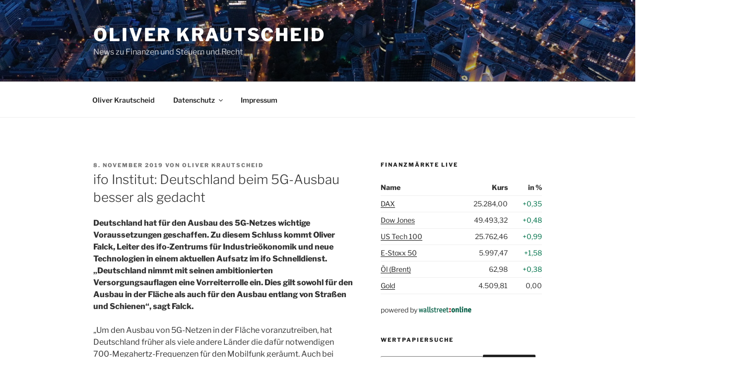

--- FILE ---
content_type: text/css; charset=utf-8
request_url: https://oliver-krautscheid.com/wp-content/cache/min/1/wp-content/themes/twentyseventeen/assets/fonts/font-libre-franklin.css?ver=1735441531
body_size: 298
content:
@font-face{font-family:'Libre Franklin';font-style:normal;font-display:swap;font-weight:300;src:url(../../../../../../../../themes/twentyseventeen/assets/fonts/libre-franklin/libre-franklin-vietnamese-300-normal.woff2?ver=13) format('woff2'),url(../../../../../../../../themes/twentyseventeen/assets/fonts/libre-franklin/libre-franklin-all-300-normal.woff?ver=13) format('woff');unicode-range:U+0102-0103,U+0110-0111,U+0128-0129,U+0168-0169,U+01A0-01A1,U+01AF-01B0,U+1EA0-1EF9,U+20AB}@font-face{font-family:'Libre Franklin';font-style:normal;font-display:swap;font-weight:300;src:url(../../../../../../../../themes/twentyseventeen/assets/fonts/libre-franklin/libre-franklin-latin-ext-300-normal.woff2?ver=13) format('woff2'),url(../../../../../../../../themes/twentyseventeen/assets/fonts/libre-franklin/libre-franklin-all-300-normal.woff?ver=13) format('woff');unicode-range:U+0100-024F,U+0259,U+1E00-1EFF,U+2020,U+20A0-20AB,U+20AD-20CF,U+2113,U+2C60-2C7F,U+A720-A7FF}@font-face{font-family:'Libre Franklin';font-style:normal;font-display:swap;font-weight:300;src:url(../../../../../../../../themes/twentyseventeen/assets/fonts/libre-franklin/libre-franklin-latin-300-normal.woff2?ver=13) format('woff2'),url(../../../../../../../../themes/twentyseventeen/assets/fonts/libre-franklin/libre-franklin-all-300-normal.woff?ver=13) format('woff');unicode-range:U+0000-00FF,U+0131,U+0152-0153,U+02BB-02BC,U+02C6,U+02DA,U+02DC,U+2000-206F,U+2074,U+20AC,U+2122,U+2191,U+2193,U+2212,U+2215,U+FEFF,U+FFFD}@font-face{font-family:'Libre Franklin';font-style:italic;font-display:swap;font-weight:300;src:url(../../../../../../../../themes/twentyseventeen/assets/fonts/libre-franklin/libre-franklin-vietnamese-300-italic.woff2?ver=13) format('woff2'),url(../../../../../../../../themes/twentyseventeen/assets/fonts/libre-franklin/libre-franklin-all-300-italic.woff?ver=13) format('woff');unicode-range:U+0102-0103,U+0110-0111,U+0128-0129,U+0168-0169,U+01A0-01A1,U+01AF-01B0,U+1EA0-1EF9,U+20AB}@font-face{font-family:'Libre Franklin';font-style:italic;font-display:swap;font-weight:300;src:url(../../../../../../../../themes/twentyseventeen/assets/fonts/libre-franklin/libre-franklin-latin-ext-300-italic.woff2?ver=13) format('woff2'),url(../../../../../../../../themes/twentyseventeen/assets/fonts/libre-franklin/libre-franklin-all-300-italic.woff?ver=13) format('woff');unicode-range:U+0100-024F,U+0259,U+1E00-1EFF,U+2020,U+20A0-20AB,U+20AD-20CF,U+2113,U+2C60-2C7F,U+A720-A7FF}@font-face{font-family:'Libre Franklin';font-style:italic;font-display:swap;font-weight:300;src:url(../../../../../../../../themes/twentyseventeen/assets/fonts/libre-franklin/libre-franklin-latin-300-italic.woff2?ver=13) format('woff2'),url(../../../../../../../../themes/twentyseventeen/assets/fonts/libre-franklin/libre-franklin-all-300-italic.woff?ver=13) format('woff');unicode-range:U+0000-00FF,U+0131,U+0152-0153,U+02BB-02BC,U+02C6,U+02DA,U+02DC,U+2000-206F,U+2074,U+20AC,U+2122,U+2191,U+2193,U+2212,U+2215,U+FEFF,U+FFFD}@font-face{font-family:'Libre Franklin';font-style:normal;font-display:swap;font-weight:400;src:url(../../../../../../../../themes/twentyseventeen/assets/fonts/libre-franklin/libre-franklin-vietnamese-400-normal.woff2?ver=13) format('woff2'),url(../../../../../../../../themes/twentyseventeen/assets/fonts/libre-franklin/libre-franklin-all-400-normal.woff?ver=13) format('woff');unicode-range:U+0102-0103,U+0110-0111,U+0128-0129,U+0168-0169,U+01A0-01A1,U+01AF-01B0,U+1EA0-1EF9,U+20AB}@font-face{font-family:'Libre Franklin';font-style:normal;font-display:swap;font-weight:400;src:url(../../../../../../../../themes/twentyseventeen/assets/fonts/libre-franklin/libre-franklin-latin-ext-400-normal.woff2?ver=13) format('woff2'),url(../../../../../../../../themes/twentyseventeen/assets/fonts/libre-franklin/libre-franklin-all-400-normal.woff?ver=13) format('woff');unicode-range:U+0100-024F,U+0259,U+1E00-1EFF,U+2020,U+20A0-20AB,U+20AD-20CF,U+2113,U+2C60-2C7F,U+A720-A7FF}@font-face{font-family:'Libre Franklin';font-style:normal;font-display:swap;font-weight:400;src:url(../../../../../../../../themes/twentyseventeen/assets/fonts/libre-franklin/libre-franklin-latin-400-normal.woff2?ver=13) format('woff2'),url(../../../../../../../../themes/twentyseventeen/assets/fonts/libre-franklin/libre-franklin-all-400-normal.woff?ver=13) format('woff');unicode-range:U+0000-00FF,U+0131,U+0152-0153,U+02BB-02BC,U+02C6,U+02DA,U+02DC,U+2000-206F,U+2074,U+20AC,U+2122,U+2191,U+2193,U+2212,U+2215,U+FEFF,U+FFFD}@font-face{font-family:'Libre Franklin';font-style:italic;font-display:swap;font-weight:400;src:url(../../../../../../../../themes/twentyseventeen/assets/fonts/libre-franklin/libre-franklin-vietnamese-400-italic.woff2?ver=13) format('woff2'),url(../../../../../../../../themes/twentyseventeen/assets/fonts/libre-franklin/libre-franklin-all-400-italic.woff?ver=13) format('woff');unicode-range:U+0102-0103,U+0110-0111,U+0128-0129,U+0168-0169,U+01A0-01A1,U+01AF-01B0,U+1EA0-1EF9,U+20AB}@font-face{font-family:'Libre Franklin';font-style:italic;font-display:swap;font-weight:400;src:url(../../../../../../../../themes/twentyseventeen/assets/fonts/libre-franklin/libre-franklin-latin-ext-400-italic.woff2?ver=13) format('woff2'),url(../../../../../../../../themes/twentyseventeen/assets/fonts/libre-franklin/libre-franklin-all-400-italic.woff?ver=13) format('woff');unicode-range:U+0100-024F,U+0259,U+1E00-1EFF,U+2020,U+20A0-20AB,U+20AD-20CF,U+2113,U+2C60-2C7F,U+A720-A7FF}@font-face{font-family:'Libre Franklin';font-style:italic;font-display:swap;font-weight:400;src:url(../../../../../../../../themes/twentyseventeen/assets/fonts/libre-franklin/libre-franklin-latin-400-italic.woff2?ver=13) format('woff2'),url(../../../../../../../../themes/twentyseventeen/assets/fonts/libre-franklin/libre-franklin-all-400-italic.woff?ver=13) format('woff');unicode-range:U+0000-00FF,U+0131,U+0152-0153,U+02BB-02BC,U+02C6,U+02DA,U+02DC,U+2000-206F,U+2074,U+20AC,U+2122,U+2191,U+2193,U+2212,U+2215,U+FEFF,U+FFFD}@font-face{font-family:'Libre Franklin';font-style:normal;font-display:swap;font-weight:600;src:url(../../../../../../../../themes/twentyseventeen/assets/fonts/libre-franklin/libre-franklin-vietnamese-600-normal.woff2?ver=13) format('woff2'),url(../../../../../../../../themes/twentyseventeen/assets/fonts/libre-franklin/libre-franklin-all-600-normal.woff?ver=13) format('woff');unicode-range:U+0102-0103,U+0110-0111,U+0128-0129,U+0168-0169,U+01A0-01A1,U+01AF-01B0,U+1EA0-1EF9,U+20AB}@font-face{font-family:'Libre Franklin';font-style:normal;font-display:swap;font-weight:600;src:url(../../../../../../../../themes/twentyseventeen/assets/fonts/libre-franklin/libre-franklin-latin-ext-600-normal.woff2?ver=13) format('woff2'),url(../../../../../../../../themes/twentyseventeen/assets/fonts/libre-franklin/libre-franklin-all-600-normal.woff?ver=13) format('woff');unicode-range:U+0100-024F,U+0259,U+1E00-1EFF,U+2020,U+20A0-20AB,U+20AD-20CF,U+2113,U+2C60-2C7F,U+A720-A7FF}@font-face{font-family:'Libre Franklin';font-style:normal;font-display:swap;font-weight:600;src:url(../../../../../../../../themes/twentyseventeen/assets/fonts/libre-franklin/libre-franklin-latin-600-normal.woff2?ver=13) format('woff2'),url(../../../../../../../../themes/twentyseventeen/assets/fonts/libre-franklin/libre-franklin-all-600-normal.woff?ver=13) format('woff');unicode-range:U+0000-00FF,U+0131,U+0152-0153,U+02BB-02BC,U+02C6,U+02DA,U+02DC,U+2000-206F,U+2074,U+20AC,U+2122,U+2191,U+2193,U+2212,U+2215,U+FEFF,U+FFFD}@font-face{font-family:'Libre Franklin';font-style:italic;font-display:swap;font-weight:600;src:url(../../../../../../../../themes/twentyseventeen/assets/fonts/libre-franklin/libre-franklin-vietnamese-600-italic.woff2?ver=13) format('woff2'),url(../../../../../../../../themes/twentyseventeen/assets/fonts/libre-franklin/libre-franklin-all-600-italic.woff?ver=13) format('woff');unicode-range:U+0102-0103,U+0110-0111,U+0128-0129,U+0168-0169,U+01A0-01A1,U+01AF-01B0,U+1EA0-1EF9,U+20AB}@font-face{font-family:'Libre Franklin';font-style:italic;font-display:swap;font-weight:600;src:url(../../../../../../../../themes/twentyseventeen/assets/fonts/libre-franklin/libre-franklin-latin-ext-600-italic.woff2?ver=13) format('woff2'),url(../../../../../../../../themes/twentyseventeen/assets/fonts/libre-franklin/libre-franklin-all-600-italic.woff?ver=13) format('woff');unicode-range:U+0100-024F,U+0259,U+1E00-1EFF,U+2020,U+20A0-20AB,U+20AD-20CF,U+2113,U+2C60-2C7F,U+A720-A7FF}@font-face{font-family:'Libre Franklin';font-style:italic;font-display:swap;font-weight:600;src:url(../../../../../../../../themes/twentyseventeen/assets/fonts/libre-franklin/libre-franklin-latin-600-italic.woff2?ver=13) format('woff2'),url(../../../../../../../../themes/twentyseventeen/assets/fonts/libre-franklin/libre-franklin-all-600-italic.woff?ver=13) format('woff');unicode-range:U+0000-00FF,U+0131,U+0152-0153,U+02BB-02BC,U+02C6,U+02DA,U+02DC,U+2000-206F,U+2074,U+20AC,U+2122,U+2191,U+2193,U+2212,U+2215,U+FEFF,U+FFFD}@font-face{font-family:'Libre Franklin';font-style:normal;font-display:swap;font-weight:800;src:url(../../../../../../../../themes/twentyseventeen/assets/fonts/libre-franklin/libre-franklin-vietnamese-800-normal.woff2?ver=13) format('woff2'),url(../../../../../../../../themes/twentyseventeen/assets/fonts/libre-franklin/libre-franklin-all-800-normal.woff?ver=13) format('woff');unicode-range:U+0102-0103,U+0110-0111,U+0128-0129,U+0168-0169,U+01A0-01A1,U+01AF-01B0,U+1EA0-1EF9,U+20AB}@font-face{font-family:'Libre Franklin';font-style:normal;font-display:swap;font-weight:800;src:url(../../../../../../../../themes/twentyseventeen/assets/fonts/libre-franklin/libre-franklin-latin-ext-800-normal.woff2?ver=13) format('woff2'),url(../../../../../../../../themes/twentyseventeen/assets/fonts/libre-franklin/libre-franklin-all-800-normal.woff?ver=13) format('woff');unicode-range:U+0100-024F,U+0259,U+1E00-1EFF,U+2020,U+20A0-20AB,U+20AD-20CF,U+2113,U+2C60-2C7F,U+A720-A7FF}@font-face{font-family:'Libre Franklin';font-style:normal;font-display:swap;font-weight:800;src:url(../../../../../../../../themes/twentyseventeen/assets/fonts/libre-franklin/libre-franklin-latin-800-normal.woff2?ver=13) format('woff2'),url(../../../../../../../../themes/twentyseventeen/assets/fonts/libre-franklin/libre-franklin-all-800-normal.woff?ver=13) format('woff');unicode-range:U+0000-00FF,U+0131,U+0152-0153,U+02BB-02BC,U+02C6,U+02DA,U+02DC,U+2000-206F,U+2074,U+20AC,U+2122,U+2191,U+2193,U+2212,U+2215,U+FEFF,U+FFFD}@font-face{font-family:'Libre Franklin';font-style:italic;font-display:swap;font-weight:800;src:url(../../../../../../../../themes/twentyseventeen/assets/fonts/libre-franklin/libre-franklin-vietnamese-800-italic.woff2?ver=13) format('woff2'),url(../../../../../../../../themes/twentyseventeen/assets/fonts/libre-franklin/libre-franklin-all-800-italic.woff?ver=13) format('woff');unicode-range:U+0102-0103,U+0110-0111,U+0128-0129,U+0168-0169,U+01A0-01A1,U+01AF-01B0,U+1EA0-1EF9,U+20AB}@font-face{font-family:'Libre Franklin';font-style:italic;font-display:swap;font-weight:800;src:url(../../../../../../../../themes/twentyseventeen/assets/fonts/libre-franklin/libre-franklin-latin-ext-800-italic.woff2?ver=13) format('woff2'),url(../../../../../../../../themes/twentyseventeen/assets/fonts/libre-franklin/libre-franklin-all-800-italic.woff?ver=13) format('woff');unicode-range:U+0100-024F,U+0259,U+1E00-1EFF,U+2020,U+20A0-20AB,U+20AD-20CF,U+2113,U+2C60-2C7F,U+A720-A7FF}@font-face{font-family:'Libre Franklin';font-style:italic;font-display:swap;font-weight:800;src:url(../../../../../../../../themes/twentyseventeen/assets/fonts/libre-franklin/libre-franklin-latin-800-italic.woff2?ver=13) format('woff2'),url(../../../../../../../../themes/twentyseventeen/assets/fonts/libre-franklin/libre-franklin-all-800-italic.woff?ver=13) format('woff');unicode-range:U+0000-00FF,U+0131,U+0152-0153,U+02BB-02BC,U+02C6,U+02DA,U+02DC,U+2000-206F,U+2074,U+20AC,U+2122,U+2191,U+2193,U+2212,U+2215,U+FEFF,U+FFFD}